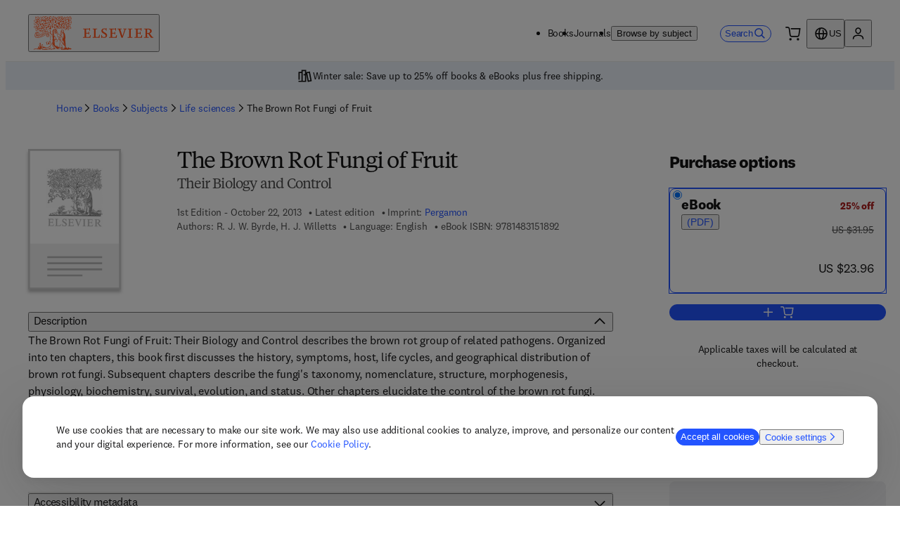

--- FILE ---
content_type: application/javascript; charset=UTF-8
request_url: https://shop.elsevier.com/_next/static/chunks/229-e2a530ca5c76c549.js
body_size: 8310
content:
"use strict";(self.webpackChunk_N_E=self.webpackChunk_N_E||[]).push([[229],{1693:(e,t,n)=>{n.d(t,{r:()=>a});var l=n(46359),r=n(4245);let a=function(e){let t=arguments.length>1&&void 0!==arguments[1]&&arguments[1];return(0,l.M)({method:"merch-search",request:e,enabled:!!e&&!!e.filters,emptyResponse:{condition:t&&!e.query&&!(0,r.K)(e.filters),response:{results:{request:e,results:[],suggestions:[],aggregations:{},total:0,pageInfo:e.pageInfo},errors:[]}}})}},4245:(e,t,n)=>{n.d(t,{K:()=>l});let l=e=>{var t,n,l,r;return e&&(!!(null==(t=e.publicationLanguages)?void 0:t.length)||!!(null==(n=e.publicationMedium)?void 0:n.length)||!!(null==(l=e.subjectSlugs)?void 0:l.length)||!!(null==(r=e.imprints)?void 0:r.length))}},4347:(e,t,n)=>{n.d(t,{g:()=>d});var l=n(6029),r=n(95669),a=n.n(r),i=n(26673),o=n(81483),s=n(13577),c=n(81278);let d=e=>{let{title:t,description:n,noIndex:r,noFollow:d,canonicalURL:u,keywords:p}=e,{t:m}=(0,i.B)("common"),{storeUrl:h,featureFlags:g}=(0,o.i)(),v=g.disableSEO?["noindex","nofollow"]:[r&&"noindex",d&&"nofollow"].filter(Boolean),f=(0,c.useRouter)().asPath,j="".concat(h).concat((0,s.T)(u||("/"===f?"":f)));return(0,l.jsxs)(a(),{children:[t&&(0,l.jsx)("title",{children:m("seoHead.title.elsevierShop",{title:t})}),n&&(0,l.jsx)("meta",{name:"description",content:n}),p&&(0,l.jsx)("meta",{name:"keywords",content:p}),!!v.length&&(0,l.jsx)("meta",{name:"robots",content:v.join(", ")}),(0,l.jsx)("link",{rel:"canonical",href:j}),(0,l.jsx)("meta",{name:"google-site-verification",content:"0-8Ig3YtfzbeUxQdZ-TM_y8P_se41D4JrW3e0o8xgdk"})]})}},6292:(e,t,n)=>{n.d(t,{K:()=>o});var l=n(6029),r=n(59554),a=n(55729);let i=function(e){let t=arguments.length>1&&void 0!==arguments[1]?arguments[1]:0,[n,l]=(0,a.useState)(!1);return(0,a.useEffect)(()=>{if(e.current){let r=new IntersectionObserver(e=>{let[t]=e;!n&&t.isIntersecting&&l(!0)},{rootMargin:"".concat(t,"px")});return r.observe(e.current),()=>{r.disconnect()}}},[e]),n},o=e=>{let{className:t="",offset:n=0,forceRender:o=!1,children:s,style:c}=e,d=(0,a.useRef)(null),u=o||i(d,n);return(0,l.jsx)(r.B,{className:t,inputRef:d,style:c,children:u?s:null})}},7908:(e,t,n)=>{n.d(t,{$:()=>r});let l="Intl"in window||!!n.g.Intl,r=function(e){let t=arguments.length>1&&void 0!==arguments[1]?arguments[1]:"USD",n=arguments.length>2?arguments[2]:void 0;if(!n)return"";let r=l?new Intl.NumberFormat(e.language,{style:"currency",currency:t}).format(n):"".concat(n.toFixed(2)," ").concat(t);return"USD"===t?"US ".concat(r):r}},8102:(e,t,n)=>{n.d(t,{r:()=>g});var l=n(6029),r=n(59554),a=n(26673),i=n(24683),o=n(81483),s=n(32495),c=n(2853);n(47804);var d=n(51350),u=n(96542),p=n(55729),m=n(30639),h=n(50212);let g=e=>{let{skus:t,title:n,className:g="",itemsAddedToCart:v}=e,{t:f}=(0,a.B)("common"),{storeUrl:j,magento:{cartUrl:x}}=(0,o.i)(),b=(0,i.e)(t),y=(0,c.vn)(b),w="".concat(j,"/add-to-cart/").concat(b.join(":")),[k,S]=(0,p.useState)(!1),{countryCode:B}=(0,d.n)(),N="".concat(x,"?country-code=").concat(B);return(0,m.c)(()=>{c.A1.setState(e=>{let{state:t}=e;return{state:{...t,skusInCart:[],focusSearchInput:!1,autoSuggestType:"Search",inputHasFocus:!1}}}),S(!1)}),(0,l.jsx)(r.B,{className:(0,h.A)("_3esv5p0",g),children:y?(0,l.jsxs)(r.a,{variant:"textSecondary",href:N,className:"_3esv5p1",children:[(0,l.jsx)(r.V,{children:f("inCart",{title:n})}),(0,l.jsx)(r.b,{size:"md",content:(0,l.jsx)(u.K,{})})]}):(0,l.jsxs)(r.a,{href:w,className:"_3esv5p2",onClick:()=>{S(!0),v&&v(b)},loading:k,children:[(0,l.jsx)(r.V,{children:"".concat(f("addToCart"),", ").concat(n)}),(0,l.jsx)(s.h,{})]})})}},8545:(e,t,n)=>{n.d(t,{BD:()=>r,BO:()=>a});var l=n(21987);let r=e=>e.filter(e=>e.price.discount.some(e=>e.kind===l.b.Bundle)),a=e=>2===r(e).length},8938:(e,t,n)=>{n.d(t,{v:()=>B});var l=n(6029),r=n(55729),a=n(44165),i=n(98788);n(78913);var o="_1oy85t80",s=n(59554),c=n(63525),d=n(8102),u=n(78203),p=n(93177),m=n(94105),h=n(52849),g=n(55695);n(24484);var v=n(45073),f=n(21987),j=n(7908),x=n(93525),b=n(28125),y=n(86131),w=n(34190);let k=e=>{var t,n,a,i,o,k,S,B;let{book:N,setIsLoading:I,options:C}=e,{t:T,i18n:L}=(0,v.Bd)(["common","book"]),{isLoading:P,isBundle:_,variantsWithPrices:q}=(0,u.Y)(N.variants);(0,r.useEffect)(()=>{I(P)},[P]);let F=(0,p.i)(L.language),O=(null==N?void 0:N.publicationDate)&&F((0,m._)(N.publicationDate,"yyyy-MM-dd")),{locale:A}=(0,b.Y)(),E=N&&"".concat(N.edition.toString()+(0,h.b)(N.edition.toString(),A)," ").concat(T("book:metaData.edition")),z=(null==N||null==(n=N.contributors)||null==(t=n.authors)?void 0:t.length)||(null==N||null==(i=N.contributors)||null==(a=i.editors)?void 0:a.length),R=(0,g.R)([...(null==N||null==(o=N.contributors)?void 0:o.authors)||[],...(null==N?void 0:N.contributors.editors)||[]],T),U=null==(k=q.find(e=>"Print"===e.medium))?void 0:k.format,D=_?"(".concat(T("book:".concat(U))," + ").concat(T("book:productListing.eBook"),")"):(null==(S=q[0])?void 0:S.format)&&T("book:".concat(null==(B=q[0])?void 0:B.format)),{was:W,now:Y,currency:K,percentOff:H}=((e,t)=>{var n,l,r,a;let i=t===f.b.Bundle?e.reduce((e,t)=>e+t.price.regularPrice.value,0):null==(n=e[0])?void 0:n.price.regularPrice.value,o=t===f.b.Bundle?e.reduce((e,n)=>{var l,r;return e+(null!=(r=null==(l=n.price.discount.find(e=>e.kind===t))?void 0:l.discountPrice.value)?r:0)},0):(null==(r=e[0])||null==(l=r.price.discount.find(e=>e.kind===t))?void 0:l.discountPrice.value)||0;return e&&e[0]?{currency:e[0].price.regularPrice.currencyCode,now:o||i,was:o?i:void 0,percentOff:+((null==(a=e[0].price.discount.find(e=>e.kind===t))?void 0:a.description)||0),inclusiveOfTax:e[0].price.inclusiveOfTax}:{currency:"USD",was:0,now:0,percentOff:0,inclusiveOfTax:!1}})(q,_?f.b.Bundle:f.b.Discount),M=(0,j.$)(L,K,W),V=(0,j.$)(L,K,Y),J="".concat(T("book:productListing.wasPrice")," ").concat(M),$="".concat(T("book:productListing.nowPrice")," ").concat(V),Q=W?"".concat(J," ").concat($):(0,j.$)(L,K,Y),Z=N.productDetailPageURL.replace(/https:\/\/shop\.elsevier\.com/,""),{trackBookAddToCart:G,trackButtonClick:X}=(0,y.s)(),ee=N.variants.filter(e=>e.isSellable).some(e=>[x.U.InStock,x.U.Available].includes(e.status)),et=N.variants.filter(e=>e.isSellable).map(e=>e.sku),en=(0,r.useRef)(null),el=C.coverImageHeight?{height:C.coverImageHeight}:{ratioSource:"width"};return(0,l.jsxs)(s.B,{className:"afnn1w3","datatest-id":"product-listing-book-detail",onClick:()=>{X({type:"product-listing",name:N.title})},children:[(0,l.jsx)(s.B,{className:"afnn1w2",onClick:()=>{en.current&&en.current.click()},children:(0,l.jsx)(c.Q,{coverImage:N.coverImage,...el})}),(0,l.jsxs)(s.B,{className:"afnn1w0",children:[C.displayPrice?(0,l.jsx)(s.B,{className:"afnn1w1",children:ee&&H?(0,l.jsxs)(s.T,{className:w.z7,"aria-label":T("book:productListing.percentOff",{percent:H}),children:["-",H,"%"]}):null}):null,(0,l.jsx)(s.B,{children:(0,l.jsx)("a",{ref:en,href:Z,className:"afnn1w4","aria-label":T("book:productListing.title",{title:N.title}),children:N.title})}),E||O?(0,l.jsxs)(s.T,{"aria-label":"".concat(E," - ").concat(T("book:productListing.publicationDate",{date:O})),children:[E," - ",O]}):null,z?(0,l.jsx)(s.T,{"aria-label":T("book:productListing.contributors",{contributors:R}),children:R}):null,(0,l.jsxs)(s.F,{gap:"none",direction:"column",alignItems:"flex-start",children:[_?(0,l.jsx)(s.T,{atoms:{fontSize:"4x"},children:T("book:productListing.bundle")}):null,D?(0,l.jsx)(s.T,{"aria-label":T("book:productListing.format",{format:D}),children:D}):null]}),ee&&C.displayPrice?(0,l.jsx)(s.B,{atoms:{marginBlockStart:C.displayAddToCart&&!C.compactView?"auto":"none"},children:(0,l.jsx)(s.B,{"aria-label":Q,children:W?(0,l.jsxs)(s.F,{atoms:{flexDirection:"column",justifyContent:"flex-start",alignItems:"flex-start"},children:[(0,l.jsx)(s.T,{className:w.Sl.now,children:V}),(0,l.jsx)(s.T,{className:w.Sl.was,children:M})]}):(0,l.jsx)(s.F,{gap:"8px",children:(0,l.jsx)(s.T,{className:w.Sl.nowOnly,children:V})})})}):null,ee&&C.displayAddToCart?(0,l.jsx)(s.B,{atoms:{marginBlockStart:C.displayPrice?"4px":"auto"},children:(0,l.jsx)(d.r,{skus:_?et:[et[0]],title:N.title,itemsAddedToCart:e=>{let t=q.filter(t=>e.includes(t.sku));G(N.title,t,N.copyright.imprint,N.divisionCode)}})}):null]})]})};k.displayName="Product Listing Book Detail";var S=n(51350);let B=e=>{var t;let{isbn:n,options:s}=e,{countryCode:c}=(0,S.n)(),{data:d}=(0,i.h)({isbn:n,countryCode:c}),[u,p]=(0,r.useState)(!1);return(0,l.jsx)(a.E,{isLoading:u,size:{height:"100%",width:"100%"},className:o,contentClassName:o,children:(null==d||null==(t=d.book)?void 0:t.identifier)?(0,l.jsx)(k,{book:d.book,setIsLoading:p,options:s}):null})};B.displayName="Product Listing Book"},20668:(e,t,n)=>{n.d(t,{C:()=>B});var l=n(6029),r=n(59554),a=n(8938),i=n(84131);n(12969);var o={compact:"grlvdo8 grlvdo7",none:"grlvdo7",cartOnly:"grlvdo7",priceOnly:"grlvdo7",both:"grlvdo7"},s={compact:"grlvdo2",none:"grlvdo3",cartOnly:"grlvdo4",priceOnly:"grlvdo5",both:"grlvdo6"},c={compact:"grlvdoe grlvdod",none:"grlvdod",cartOnly:"grlvdog grlvdod",priceOnly:"grlvdoh grlvdod",both:"grlvdoi grlvdod"},d=n(44891),u=n(6292),p=n(55729),m=n(8518),h=n(24683),g=n(22802),v=n(91449),f=n(11732),j=n.n(f),x=n(73169),b=n.n(x),y=n(1693),w=n(40736),k=n(46501),S=n(50212);let B=e=>{let{title:t,query:n,limit:f,linkTitle:x,linkUrl:B,options:N}=e,I=n.includes("?"),C=f||6,T=I?[]:n.replace(/\s/g,"").split(/[,\n]/g).filter(Boolean).filter((e,t)=>t<C),[L,P]=(0,p.useState)(T);if((0,p.useEffect)(()=>{P(T)},[n]),I){let e=new URLSearchParams(n.replace(/.*\?/,"")),t={query:e.get("query")||"",filters:{type:e.getAll("type")||[m.n.Book,m.n.Journal],subjectSlugs:(0,h.e)(e.getAll("subjectArea")),publicationLanguages:(0,h.e)(e.getAll("publicationLanguage")),imprints:(0,h.e)(e.getAll("imprints"))},pageInfo:{page:0,size:C},sortBy:e.get("sortBy")||""},l=null==t?void 0:t.query.replace(/-/g,""),r=(0,k.n)(l),{merchSearchAvailable:a}=(0,g.h)(),{response:i}=a?(0,y.r)({...t,query:r?l:(null==t?void 0:t.query)||""}):(0,w.W)({...t,query:r?l:(null==t?void 0:t.query)||""});(0,p.useEffect)(()=>{var e;let t=null==i||null==(e=i.results)?void 0:e.results.filter(e=>e.type===m.n.Journal||!N.excludePreOrder||e.variants.every(e=>"PreOrder"!==e.status)).map(e=>e.identifier.stripped);P(null!=t?t:[])},[null==i?void 0:i.results])}let _=N.compactView?"compact":N.displayPrice&&N.displayAddToCart?"both":N.displayPrice?"priceOnly":N.displayAddToCart?"cartOnly":"none";return L.length>0?(0,l.jsxs)(l.Fragment,{children:[(0,l.jsxs)(r.F,{justifyContent:"space-between",atoms:{marginBlockEnd:"16px"},wrap:!0,direction:{mobile:"column",tablet:"row"},alignItems:{mobile:"flex-start",tablet:"center"},gap:"8px",children:[(0,l.jsx)(r.H,{level:2,atoms:{fontSize:{mobile:"5x",desktop:"6x"},fontWeight:"strong",fontFamily:"body"},tabIndex:0,children:t}),x&&B?(0,l.jsx)(d.i,{link:{label:x,href:B}}):null]}),(0,l.jsx)(u.K,{className:"grlvdo0",forceRender:N.forceRender,offset:250,children:(0,l.jsx)(v.F,{slideButtonsClass:c[_],carouselClass:(0,S.A)("grlvdo1",s[_]),carouselItemClass:o[_],alwaysShowSlideButtons:!1,carouselAs:"div",carouselItemAs:"div",carouselScrollAdjust:20,children:L.filter(e=>{var t;return!(null==(t=(null==N?void 0:N.excludeIsns)||[])?void 0:t.includes(e))}).map(e=>b()(e)?(0,l.jsx)(i.z,{issn:e,options:N},e):j()(e)?(0,l.jsx)(a.v,{isbn:e,options:N},e):null)})})]}):(0,l.jsx)(r.B,{atoms:{marginBlock:"32px"}})};B.displayName="ProductListingCarousel"},21159:(e,t,n)=>{n.d(t,{o:()=>c});var l=n(99095),r=n(81483),a=n(28125);let i=e=>Array.isArray(e),o=function(e,t){let n=arguments.length>2&&void 0!==arguments[2]?arguments[2]:[];return["prices",i(e)?e.join(":"):e,t,n.join(",")]},s=function(e,t){let n=arguments.length>2&&void 0!==arguments[2]?arguments[2]:[],l=n.map(e=>"fileFormats=".concat(e)).join("&"),r=i(e)?"".concat(e.map(e=>"skus=".concat(e)).join("&"),"&country=").concat(t):"isbn=".concat(e,"&country=").concat(t);return""!==l?"".concat(r,"&").concat(l):r},c=e=>{let{identifiers:t,countryCode:n,fileFormats:i=[],queryOptions:c={}}=e,{storeUrl:d,defaultCountry:u}=(0,r.i)(),{locale:p}=(0,a.Y)(),m=n||u,{isLoading:h,data:g,...v}=(0,l.useQuery)({queryKey:o(t,m,i),queryFn:async()=>{let e=await fetch("".concat("".concat(d,"/api/prices"),"?").concat(new URLSearchParams(s(t,m,i)),"&locale=").concat(p));return await e.json()},staleTime:12e4,retry:2,refetchOnWindowFocus:!1,enabled:t.length>0,...c});return{isLoading:h,data:g,queryInstance:v}}},22802:(e,t,n)=>{n.d(t,{h:()=>o});var l=n(57067),r=n(81483);let a={merchSearch:{name:"ecom-jkIhjrj835HndJKdd",enabled:"hej7hR",disabled:"eKn85d"}},i=function(e){let t=!(arguments.length>1)||void 0===arguments[1]||arguments[1];return(0,l.getCookie)(e.name)===e.enabled&&!!t},o=()=>{let{featureFlags:e}=(0,r.i)();return{merchSearchAvailable:i(a.merchSearch,e.enableMerchSearch)}}},27249:(e,t,n)=>{n.d(t,{I:()=>a});var l=n(55729),r=n(86131);let a=()=>{let{trackPageLoad:e}=(0,r.s)();return(0,l.useCallback)(t=>{let n=()=>{e(t)};"complete"===document.readyState?n():window.addEventListener("load",n,{once:!0})},[e])}},30639:(e,t,n)=>{n.d(t,{c:()=>r});var l=n(55729);let r=function(){let e=arguments.length>0&&void 0!==arguments[0]?arguments[0]:()=>{};(0,l.useEffect)(()=>{window.addEventListener("pageshow",t=>{t.persisted&&e()},!1)},[])}},32495:(e,t,n)=>{n.d(t,{h:()=>o});var l=n(6029),r=n(59554),a=n(85040),i=n(96542);n(57624);let o=()=>(0,l.jsxs)(r.B,{className:"_1tfv4ci0","data-testid":"iconContainer",children:[(0,l.jsx)(r.b,{size:"md",content:(0,l.jsx)(a.c,{})}),(0,l.jsx)(r.b,{size:"md",content:(0,l.jsx)(i.K,{})})]})},34190:(e,t,n)=>{n.d(t,{Sl:()=>r,jP:()=>i,mi:()=>a,z7:()=>l}),n(27044);var l="_112inmx6",r={was:"_112inmx7",now:"_112inmx8",nowOnly:"_112inmx9"},a="_112inmx3",i="_112inmx4"},40736:(e,t,n)=>{n.d(t,{W:()=>a});var l=n(46359),r=n(4245);let a=function(e){let t=arguments.length>1&&void 0!==arguments[1]&&arguments[1];return(0,l.M)({method:"search",request:e,enabled:!!e&&!!e.filters,emptyResponse:{condition:t&&!e.query&&!(0,r.K)(e.filters),response:{results:{request:e,results:[],aggregations:{},total:0,pageInfo:e.pageInfo},errors:[]}}})}},42495:(e,t,n)=>{n.d(t,{T:()=>o});var l=n(6029),r=n(45073);n(7100);var a=n(59554),i=n(7908);let o=e=>{let{value:t,currency:n="USD",visuallyHiddenDescription:o=""}=e,{i18n:s}=(0,r.Bd)(),c=(0,i.$)(s,n,t);return(0,l.jsxs)(l.Fragment,{children:[(0,l.jsx)(a.V,{children:"".concat(o," ").concat(c)}),(0,l.jsx)("span",{className:"_1csl6dn0","data-testid":"product-price",children:c})]})}},44165:(e,t,n)=>{n.d(t,{E:()=>i});var l=n(6029),r=n(59554);n(17004);var a=n(50212);let i=e=>{let{size:t,isLoading:n,children:i,className:o,contentClassName:s}=e;return(0,l.jsx)(r.B,{className:n?(0,a.A)("_18c3bdd1",o):s,style:t&&{width:t.width,height:t.height,minHeight:t.minHeight},"aria-busy":n,role:"presentation","data-testid":"skeleton",children:(0,l.jsx)(r.B,{className:(0,a.A)(n?"_18c3bdd2":"_18c3bdd3",s),"aria-hidden":n,children:i})})}},46501:(e,t,n)=>{n.d(t,{n:()=>o});var l=n(11732),r=n.n(l),a=n(73169),i=n.n(a);let o=e=>"string"==typeof e&&(r()(e)||i()(e))},46990:(e,t,n)=>{n.d(t,{N:()=>i});var l=n(99095),r=n(81483),a=n(28125);let i=e=>{let{issn:t,countryCode:n,queryOptions:i={}}=e,{storeUrl:o,defaultCountry:s}=(0,r.i)(),{locale:c}=(0,a.Y)(),d=n||s,{isLoading:u,data:p,...m}=(0,l.useQuery)({queryKey:["subscriptions",t,d],queryFn:async()=>{let e=await fetch("".concat("".concat(o,"/api/subscriptions"),"?").concat(new URLSearchParams({issn:t,country:d}),"&locale=").concat(c));return await e.json()},staleTime:12e4,retry:2,refetchOnWindowFocus:!1,...i});return{isLoading:u,data:p,queryInstance:m}}},55695:(e,t,n)=>{n.d(t,{R:()=>l});let l=(e,t)=>{let n=e?e.map(e=>"".concat(e.firstName," ").concat(e.lastName)):[];return 1===n.length?n[0]:"".concat(n[0]," ").concat(t("contributors.plusContributors",{value:n.length-1}))}},56071:(e,t,n)=>{n.d(t,{O:()=>c});var l=n(6029),r=n(41610),a=n(23178),i=n(52805),o=n(28575),s=n(59554);let c=e=>{let{icon:t="",size:n="lg"}=e;switch(t){case"Shipping Icon":return(0,l.jsx)(s.b,{size:n,content:(0,l.jsx)(r.S,{"aria-hidden":"true"})});case"Institution Icon":return(0,l.jsx)(s.b,{size:n,content:(0,l.jsx)(a.U,{"aria-hidden":"true"})});case"Journal Icon":return(0,l.jsx)(s.b,{size:n,content:(0,l.jsx)(i.J,{"aria-hidden":"true"})});case"Books Icon":return(0,l.jsx)(s.b,{size:n,content:(0,l.jsx)(o.H,{"aria-hidden":"true"})});default:return(0,l.jsx)(l.Fragment,{})}}},78203:(e,t,n)=>{n.d(t,{Y:()=>s});let l=e=>!!e;var r=n(21159),a=n(51350),i=n(8545);let o={epub3:"epb",epub:"epb"},s=e=>{let{countryCode:t}=(0,a.n)(),n=e.filter(e=>e.isSellable),{data:s,isLoading:c,...d}=(0,r.o)({identifiers:n.map(e=>e.sku),countryCode:t,fileFormats:n.flatMap(e=>{var t;return(null==(t=e.fileFormats)?void 0:t.map(e=>o[e.toLowerCase()]||e))||[]}).filter(Boolean)}),u=((e,t)=>e.map(e=>{var n;let l=null==t?void 0:t.find(t=>t.sku===e.sku);return l?{...e,fileFormats:null!=(n=e.fileFormats)?n:[],sku:l.sku,eaaMetadata:l.eaaMetadata,price:l}:void 0}).filter(l))(n,null==s?void 0:s.prices);return{variantsWithPrices:u,isBundle:!c&&(0,i.BO)(u),isLoading:c,...d}}},84131:(e,t,n)=>{n.d(t,{z:()=>b});var l=n(6029),r=n(55729),a=n(44165),i=n(99095),o=n(81483),s=n(28125);n(41693);var c="_4tvuml0",d=n(59554),u=n(63525),p=n(8102),m=n(46990);n(94036);var h=n(45073),g=n(51350),v=n(86131),f=n(7908),j=n(34190);let x=e=>{var t,n,a,i;let{journal:o,setIsLoading:s,options:c}=e,{t:x,i18n:b}=(0,h.Bd)(["journal"]),{countryCode:y}=(0,g.n)(),w=null==(n=o.contributors)||null==(t=n.editors)?void 0:t.find(e=>"EditorInChief"===e.role),k=w?"".concat(w.firstName," ").concat(w.lastName):"",{isLoading:S,data:{subscriptions:B}={}}=(0,m.N)({issn:o.identifier.stripped,countryCode:y}),[N,I]=(0,r.useState)(""),[C,T]=(0,r.useState)([]);(0,r.useEffect)(()=>{var e,t;I((null==B||null==(e=B.personal)?void 0:e[0].format)||(null==B||null==(t=B.institutional)?void 0:t[0].format)||""),T([...(null==B?void 0:B.personal)||[],...(null==B?void 0:B.institutional)||[]]),s(S)},[S]);let{trackJournalAddToCart:L}=(0,v.s)(),P=o.productDetailPageURL.replace(/https:\/\/shop\.elsevier\.com/,""),_=(e=>{var t;return(null==(t=e.map(e=>{let t=e.price.discount.find(e=>"ItemDiscount"===e.kind),n=t?t.discountPrice.value:void 0,l=null==t?void 0:t.percentOff,r=e.price.regularPrice.value;return{currency:e.price.regularPrice.currencyCode,now:n||r,was:n?r:void 0,percentOff:l,inclusiveOfTax:e.price.inclusiveOfTax,durationInYears:e.durationInYears,type:e.type,sku:e.sku}}).sort((e,t)=>e.type===t.type?e.now-t.now:e.type>t.type?-1:1))?void 0:t[0])||{currency:"USD",was:0,now:0,percentOff:0,inclusiveOfTax:!1,durationInYears:0,type:void 0,sku:void 0}})(C),{was:q,now:F,currency:O,percentOff:A,sku:E}=_,z=(0,f.$)(b,O,q),R=(0,f.$)(b,O,F),U="".concat(x("journal:productListing.wasPrice")," ").concat(z),D="".concat(x("journal:productListing.nowPrice")," ").concat(R),W=q?"".concat(U," ").concat(D):(0,f.$)(b,O,F),Y=_.durationInYears?"".concat(_.durationInYears," year ").concat(x("journal:subscriptionType:".concat(_.type))," subscription"):"",K=(0,r.useRef)(null);return(0,l.jsxs)(d.B,{className:"_12b6rrd3",children:[(0,l.jsx)(d.B,{className:"_12b6rrd2",onClick:()=>{K.current&&K.current.click()},children:(0,l.jsx)(u.Q,{coverImage:o.coverImage,ratioSource:"width"})}),(0,l.jsxs)(d.B,{className:"_12b6rrd0",children:[c.displayPrice?(0,l.jsx)(d.B,{className:"_12b6rrd1",children:E&&A?(0,l.jsxs)(l.Fragment,{children:[(0,l.jsx)(d.V,{children:x("book:productListing.percentOff",{percent:A})}),(0,l.jsxs)(d.T,{className:j.z7,"aria-hidden":!0,children:["-",A,"%"]})]}):null}):null,(0,l.jsxs)(d.B,{children:[(0,l.jsx)(d.V,{children:x("journal:productListing.title",{title:o.title})}),(0,l.jsx)("a",{href:P,className:"_12b6rrd4",ref:K,children:o.title})]}),k?(0,l.jsx)(d.T,{children:x("journal:productListing.editorInChief",{name:k})}):null,(null==o||null==(i=o.metrics)||null==(a=i.impactFactor)?void 0:a.value)&&o.metrics.impactFactor.value>0?(0,l.jsx)(d.T,{children:x("journal:productListing.impactFactor",{value:o.metrics.impactFactor.value})}):null,N?(0,l.jsxs)(l.Fragment,{children:[(0,l.jsx)(d.V,{children:x("book:productListing.format",{format:N})}),(0,l.jsx)(d.T,{"aria-hidden":!0,children:N})]}):null,E&&c.displayPrice?(0,l.jsxs)(d.B,{atoms:{marginBlockStart:c.displayAddToCart?"auto":"none"},children:[(0,l.jsx)(d.V,{children:W}),Y?(0,l.jsxs)(l.Fragment,{children:[(0,l.jsx)(d.V,{children:x("book:productListing.format",{format:N})}),(0,l.jsx)(d.T,{"aria-hidden":!0,children:Y})]}):null,q?(0,l.jsxs)(d.F,{gap:"8px","aria-hidden":!0,children:[(0,l.jsx)(d.T,{className:j.Sl.now,children:R}),(0,l.jsx)(d.T,{className:j.Sl.was,children:z})]}):(0,l.jsx)(d.F,{gap:"8px","aria-hidden":!0,children:(0,l.jsx)(d.T,{className:j.Sl.nowOnly,children:R})})]}):null,E&&c.displayAddToCart?(0,l.jsxs)(d.B,{atoms:{marginBlockStart:c.displayPrice?"none":"auto"},children:[(0,l.jsx)(p.r,{skus:E,title:o.title,itemsAddedToCart:e=>{let t=C.filter(t=>e.includes(t.sku));L(o.identifier.stripped,o.title,{},t,o.divisionCode)}})," "]}):null]})]})};x.displayName="Product Listing Journal Detail";let b=e=>{let{issn:t,options:n}=e,{countryCode:d}=(0,g.n)(),{data:u}=(e=>{let{issn:t,countryCode:n,queryOptions:l={}}=e,{locale:r}=(0,s.Y)(),{storeUrl:a}=(0,o.i)(r),{isLoading:c,data:d,...u}=(0,i.useQuery)({queryKey:["journal",t,n],queryFn:async()=>{let e=await fetch("".concat(a,"/api/journal?issn=").concat(t,"&countryCode=").concat(n,"&locale=").concat(r));return await e.json()},staleTime:12e4,retry:2,refetchOnWindowFocus:!1,...l});return{isLoading:c,data:d,queryInstance:u}})({issn:t,countryCode:d}),[p,m]=(0,r.useState)(!0);return(0,l.jsx)(a.E,{isLoading:p,size:{height:"100%",width:"100%"},className:c,contentClassName:c,children:(null==u?void 0:u.journal)?(0,l.jsx)(x,{journal:u.journal,setIsLoading:m,options:n}):null})};b.displayName="Product Listing Journal"},84722:(e,t,n)=>{n.d(t,{e:()=>i});var l=n(6029),r=n(59554);n(3237);var a=n(56071);let i=e=>{let{variant:t="wide",content:n,atoms:i={},...o}=e,s={wide:{justifyContent:"center",gap:"4px",atoms:{paddingBlock:"8px",...i},...o},compact:{justifyContent:{mobile:"flex-start",tablet:"center",desktop:"flex-start"},gap:"16px",atoms:{paddingBlockStart:"20px",paddingInlineEnd:"8px",textAlign:"start"},...o}};return(0,l.jsxs)(r.F,{...s[t],className:"compact"===t?"y4mzdn1":void 0,children:[(0,l.jsx)(a.O,{icon:n.icon}),(0,l.jsx)(r.T,{className:"wide"===t?"y4mzdn0":"y4mzdn2",atoms:{paddingInlineStart:"4px"},children:n.label})]})};i.displayName="USPBar"},91449:(e,t,n)=>{n.d(t,{F:()=>g});var l=n(6029),r=n(55729),a=n(64198),i=n(50212),o=n(59554),s=n(45003),c=n(85306),d=n(34093);n(59768);var u={visible:"bqjw1r6",hidden:"bqjw1r7"};let p=function(e,t,n){let l=arguments.length>3&&void 0!==arguments[3]?arguments[3]:0,r=t=>()=>{let n=e.current;if(n){var r;let e=(null==(r=n.childNodes[0])?void 0:r.clientWidth)+l||0,a=((e,t,n)=>{let l=t/4;return e-l<=0?0:e+l>=n?n:e})(n.scrollLeft+("towardsStart"===t?-1:1)*e,e,n.scrollWidth-n.clientWidth);n.scroll({top:0,left:a})}};return{setEdges:()=>{let l=e.current;if(l){let e=l.scrollWidth-l.clientWidth,r=5*(0!==e);t(l.scrollLeft-r<=0),n(l.scrollLeft+r>=e)}},scrollTowardsStart:r("towardsStart"),scrollTowardsEnd:r("towardsEnd"),scrollCarouselToIndex:t=>{let n=e.current;if(n){let e=n.children[t];e instanceof HTMLElement&&n.scroll({top:0,left:e.offsetLeft})}}}},m=e=>{let{direction:t="right",shouldHide:n=!1,onSlide:r}=e;return(0,l.jsx)(o.j,{onClick:e=>{null==r||r(e)},icon:"left"===t?(0,l.jsx)(c.Y,{}):(0,l.jsx)(d.v,{}),label:"Slide",inverted:!0,className:u[n?"hidden":"visible"],tabIndex:-1,"datatest-id":"carousel-slide-button-".concat(t),"aria-hidden":!0,disabled:n})};m.displayName="CarouselSlideButton";let h=e=>{let{onLeft:t,onRight:n,atStartEdge:r,atEndEdge:a,className:c,alwaysShowSlideButtons:d}=e;return r&&a?null:(0,l.jsx)(o.B,{atoms:{display:{mobile:d?"block":"none",desktop:"block"},inlineSize:"full"},children:(0,l.jsx)(s.mc,{className:(0,i.A)(["bqjw1r2 _16jmeqb1bo _16jmeqb24",c]),withPadding:!0,children:(0,l.jsxs)(o.F,{className:"bqjw1r3",children:[(0,l.jsx)(o.B,{className:"bqjw1r4",children:(0,l.jsx)(m,{direction:"left",onSlide:t,shouldHide:r})}),(0,l.jsx)(o.B,{className:"bqjw1r5",children:(0,l.jsx)(m,{direction:"right",onSlide:n,shouldHide:a})})]})})})};h.displayName="CarouselSlideButtonSection";let g=e=>{let{children:t,carouselClass:n,carouselItemClass:s,slideButtonsClass:c,activeIndex:d,alwaysShowSlideButtons:u=!1,carouselAs:m="ul",carouselItemAs:g="li",carouselScrollAdjust:v=0}=e,f=(0,r.useRef)(null),[j,x]=(0,r.useState)(!0),[b,y]=(0,r.useState)(!0),{setEdges:w,scrollTowardsStart:k,scrollTowardsEnd:S,scrollCarouselToIndex:B}=p(f,x,y,v);return(0,r.useEffect)(()=>{void 0!==d&&d>=0&&B(d)},[d]),(0,a.A)(f.current,()=>w()),(0,r.useEffect)(()=>{w()},[t]),(0,l.jsxs)(o.B,{className:"_16jmeqb13g",children:[(0,l.jsx)(o.B,{className:(0,i.A)("bqjw1r1 _16jmeqbio _16jmeqbkk _16jmeqb1s _16jmeqb0 _16jmeqb1cq _16jmeqb2o _16jmeqb6g",n),onScroll:w,inputRef:f,as:m,children:r.Children.map(t,(e,t)=>(0,r.isValidElement)(e)?(0,l.jsx)(o.B,{className:s,as:g,children:e},"".concat(e.key,"+").concat(t)):null)}),(0,l.jsx)(h,{onLeft:k,onRight:S,atStartEdge:j,atEndEdge:b,className:c,alwaysShowSlideButtons:u})]})};g.displayName="Carousel"},93525:(e,t,n)=>{n.d(t,{U:()=>r,c:()=>l});var l=function(e){return e.Book="Book",e.Journal="Journal",e}({}),r=function(e){return e.Available="Available",e.InStock="InStock",e.PreOrder="PreOrder",e.Reprinting="Reprinting",e.Unavailable="Unavailable",e.Unknown="Unknown",e}({})},98788:(e,t,n)=>{n.d(t,{h:()=>i});var l=n(99095),r=n(81483),a=n(28125);let i=e=>{let{isbn:t,countryCode:n,queryOptions:i={}}=e,{locale:o}=(0,a.Y)(),{storeUrl:s}=(0,r.i)(o),{isLoading:c,data:d,...u}=(0,l.useQuery)({queryKey:["book",t,n],queryFn:async()=>{let e=await fetch("".concat(s,"/api/book?isbn=").concat(t,"&countryCode=").concat(n,"&locale=").concat(o));return await e.json()},staleTime:12e4,retry:2,refetchOnWindowFocus:!1,enabled:!!t&&!!n,...i});return{isLoading:c,data:d,queryInstance:u}}}}]);